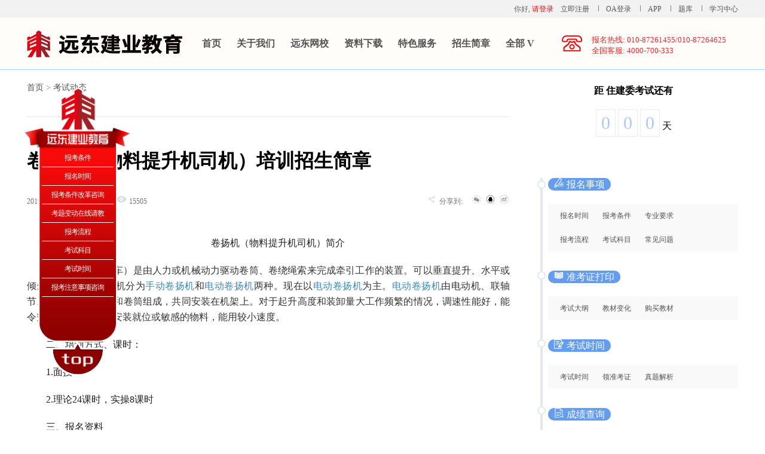

--- FILE ---
content_type: text/html; charset=utf-8
request_url: http://bj.ydjypx.org/a/716
body_size: 8372
content:
<!doctype html>
<html lang="en">
<head>
    <meta charset="UTF-8">
    <meta http-equiv="X-UA-Compatible" content="ie=edge">
    <title>卷扬机（物料提升机司机）培训招生简章-远东建业培训中心</title>
    <meta name="keywords" content="卷扬机,物料司机,建筑卷扬机司机"/>
    <meta name="description" content="建筑公司，负责输送材料的司机，"/>
    <link rel="stylesheet" href="/assets/addons/cms/css/css.css">
    <link rel="stylesheet" href="/assets/addons/cms/css/lst.css">
    <link rel="stylesheet" href="/assets/addons/cms/css/detail.css">
</head>
<body>
<!--header start-->
<!--新头部 start-->
<div class="top-nav">
    <div class="wrap">
	<!--
        <div class="top-fl fl">
            <span>全国建设工程类正规培训品牌</span>
            <i></i>
            <span>权威职业教育机构之一</span>
        </div>-->
        <div class="top-fr fr">
            <ul>
                <li>
                    <span>你好,</span>
                    <!--<a href="/submit" target="_blank" class="login">请登录</a>-->
                    <a href="http://student.ydjypx.com" id="denglu" class=" login">请登录</a>

                </li>
                <li>
                    <!--<a href="/submit" target="_blank">立即注册</a>-->
                    <a href="http://student.ydjypx.com" id="zhuce" class="">立即注册</a>
                    <i></i>
                </li>
				<!--
                <li>
                    <a href="http://old.ydjypx.org" target="_blank">旧版回顾</a>
                    <i></i>
                </li>-->
                <li>
                    <a href="http://crm.ydjypx.com" target="_blank">OA登录 </a>
                    <i></i>
                </li>
                <li>
                    <a href="/submit" target="_blank">APP</a>
                    <i></i>
                </li>
                <li>
                    <a href="http://exam.ydjypx.org" target="_blank">题库</a>
                    <i></i>
                </li>
                <li>
                    <a href="http://student.ydjypx.com" target="_blank">学习中心</a>
                </li>
            </ul>
        </div>
    </div>
</div>
<div class="quick-nav">
    <div class="wrap header-nav">
        <div class="logo">
            <h1>
                <img src="/assets/addons/cms/images/new-logo.png" alt="">
            </h1>
        </div>
        <div class="nav">
            <ul>
                <li>
                    <a href="/">首页</a>
                </li>
                <li>
                    <a href="/c/about" class="current">关于我们</a>
                </li>
                <li>
                    <a href="http://wx.ydjypx.org" target="_blank">远东网校</a>
                </li>
                <li>
                    <a href="javascript:;" onclick="doyoo.util.openChat('g=10078729');return false;">资料下载</a>
                </li>
                <li>
                    <a href="/submit" target="_blank">特色服务</a>
                </li>
                <li>
                    <a href="/submit" target="_blank">招生简章</a>
                </li>
                <li>
                    <a href="/submit" target="_blank">全部 V</a>
                </li>
            </ul>
        </div>
        <div class="contract">
            <div class="mobile-info1">
                <div class="mobile-img fl">
                    <img src="/assets/addons/cms/images/tele.jpg" alt="">
                </div>
                <div class="tele fr">
                    <p>报名热线: 010-87261455/010-87264625</p>
                    <p>全国客服: 4000-700-333</p>
                </div>
            </div>
        </div>
    </div>
</div>
<!--新头部 end-->




<!--header end-->

<!--注册弹出窗-->
<!--注册弹出窗-->
<div class="regfade" style="display:none;"></div>
<div id="BmReg" class="bm_xzc" style="display:none;">
    <a href="javascript:void(0);" alt="close" class="closep">
        <img src="/assets/addons/cms/images/cha.png" class="btn_close" title="Close Window" alt="Close">
    </a>
    <div class="xtc_nwd"><img src="/assets/addons/cms/images/top.png" /> </div>
    <div id="Bmquickdiv">
        <div class="tc_net">
            <div id="tab_bm_" class="tab_bm_">
                <ul>
                    <li id="tab_bm_1" class="nav_ys1 hovertab_bm"><i></i>&nbsp;&nbsp;&nbsp;&nbsp;注册</li>
                    <li id="tab_bm_2" class="nor_tc"><i></i>&nbsp;&nbsp;&nbsp;&nbsp;已有账号登录</li>
                </ul>
            </div>
            <div class="ctt_tc_net">
                <div class="dis_tc_net" id="tab_bm_01">
                    <div class="Bm_yl_tcxqhnr">
                        <form  action="/addons/cms/diyform/post.html" method="post" onsubmit="return check(this)">
                            <input type="hidden" name="__diyname__" value="message">
                            <input type="hidden" name="row[name]" value="弹窗留言">
                            <input type="hidden" name="row[source]" value="http://bj.ydjypx.com">
                            <input type="hidden" name="__token__" value="86138a0389c47364206cdaccc5a06bc5" />                            <ul>
                                <li><span><i>*</i>手机号码</span><span><input type="text" id="tel" name="row[telephone]" value="" placeholder="请输入您的手机号"   class="tc_tel"></span></li>
                                <li class="Bm_tc_tslidl"><span><i>*</i><b>密　　码</b></span><span><input type="password" id="bm_pwd" name="Password"
                                                                                                      value="" placeholder="请输入您的密码" class="Bm_tc_pass Bm_pas_x"></span>
                                    <dl><b class="tc_state">弱</b><b>中</b><b>强</b></dl>
                                </li>
                                <li><span><i>*</i>确认密码</span><span><input type="password" id="BmConfirm" name="BmConfirm" value="" placeholder="请输入您的确认密码" class="Bm_tc_pass"></span></li>
                                <li class="tc_tsli">
                                    <div class="tc_xieyi"><i></i><label><input name="checkbox" type="checkbox" value="checkbox" checked="checked">已阅读并同意</label>&nbsp;&nbsp;<a
                                            href="" target="_blank"></a></div><input type="submit" value="注册" id="bm_regbutton">
                                </li>
                            </ul>
                        </form>
                    </div>
                </div>
                <div class="undis_tc_net" id="tab_bm_02" style="display: none;">
                    <div class="Bm_yl_tcxqhnr">
                        <form  action="/addons/cms/diyform/post.html" method="post" onsubmit="return check(this)">
                            <input type="hidden" name="__diyname__" value="message">
                            <input type="hidden" name="row[name]" value="弹窗留言">

                            <input type="hidden" name="row[source]" value="http://bj.ydjypx.com">

                            <input type="hidden" name="__token__" value="86138a0389c47364206cdaccc5a06bc5" />                            <ul>
                                <li><span><i>*</i>手机号码</span><span><input type="text" id="tel"  name="row[telephone]" value="" class="tc_tel"
                                                                          placeholder="请输入您的手机号"></span></li>
                                <li><span><i>*</i><b>密　　码</b></span><span><input type="password" id="txtpass" name="password" value="" class="Bm_tc_pass Bm_pas_x"
                                                                                 placeholder="请输入您的密码"></span></li>
                                <li class="tc_tsli2">
                                    <dl class="tc_denglu"><i></i><label><input name="autologin" type="checkbox" id="autologin" value="auto" checked="checked">下次自动登录</label><b><a
                                            href="javascript:;" onclick="doyoo.util.openChat('g=10078729');return false;" target="_blank">找回密码？</a></b></dl><input type="submit" value="登录" id="Bm_loginBtn">
                                </li>
                            </ul>
                        </form>
                    </div>
                </div>
            </div>
        </div>
    </div>
    <div class="yl_tcxok" id="Bmsuccess" style="display: none;">
        <dl><img src="/assets/addons/cms/images/ok_yuan.jpg"></dl><span class="regOkFont">恭喜您，注册成功！</span>
        <div class="yl_xtcanx"><a href="javascript:void(0);" class="yl_tc_xan1">停留在当前页</a><a href="" class="yl_tc_xan2">到会员中心听课</a></div>
    </div>
</div>

<!--content start-->
<div class="content-list">
    <div class="wrap">
        <div class="cont-list">
            <div class="list-l">
                <div class="detail-bread">
                    <p>
                        <a href="/">首页</a>
                        <span>></span>
                                                <a href="/c/zjwksdt">考试动态</a>
                                            </p>
                </div>

                <div class="detail-title">
                    <p>卷扬机（物料提升机司机）培训招生简章</p>
                </div>
                <div class="detail-time">
                    <div class="add-time fl">
                        <p>
                            <span>2019-08-01 21:11:59</span>
                            <span class="yanjing"></span>
                            <span class="scan"> 15505</span>
                        </p>
                    </div>
                    <div class="art-share fr">
                        <span class="share"></span>
                        <span>分享到:</span>
                        <span class="WeChat-share"></span>
                        <span class="QQ-share"></span>
                        <span class="xl-share"></span>
                    </div>
                </div>
                <div class="detail-cont" style="line-height:26px;">
                    <div class="">
                        <p style="white-space: normal; text-align: center; text-indent: 2em;">卷扬机（物料提升机司机）简介</p><p style="white-space: normal; text-indent: 2em;"><span style="color: rgb(51, 51, 51); font-family: ">卷扬机（又叫绞车）是由人力或机械动力驱动卷筒、卷绕绳索来完成牵引工作的装置。可以垂直提升、水平或倾斜拽引重物。卷扬机分为</span><a href="https://www.baidu.com/s?wd=%E6%89%8B%E5%8A%A8%E5%8D%B7%E6%89%AC%E6%9C%BA&tn=SE_PcZhidaonwhc_ngpagmjz&rsv_dl=gh_pc_zhidao" target="_blank" class="baidu-highlight" style="color: rgb(63, 136, 191); text-decoration-line: none; font-family: ">手动卷扬机</a><span style="color: rgb(51, 51, 51); font-family: ">和</span><a href="https://www.baidu.com/s?wd=%E7%94%B5%E5%8A%A8%E5%8D%B7%E6%89%AC%E6%9C%BA&tn=SE_PcZhidaonwhc_ngpagmjz&rsv_dl=gh_pc_zhidao" target="_blank" class="baidu-highlight" style="color: rgb(63, 136, 191); text-decoration-line: none; font-family: ">电动卷扬机</a><span style="color: rgb(51, 51, 51); font-family: ">两种。现在以</span><a href="https://www.baidu.com/s?wd=%E7%94%B5%E5%8A%A8%E5%8D%B7%E6%89%AC%E6%9C%BA&tn=SE_PcZhidaonwhc_ngpagmjz&rsv_dl=gh_pc_zhidao" target="_blank" class="baidu-highlight" style="color: rgb(63, 136, 191); text-decoration-line: none; font-family: ">电动卷扬机</a><span style="color: rgb(51, 51, 51); font-family: ">为主。</span><a href="https://www.baidu.com/s?wd=%E7%94%B5%E5%8A%A8%E5%8D%B7%E6%89%AC%E6%9C%BA&tn=SE_PcZhidaonwhc_ngpagmjz&rsv_dl=gh_pc_zhidao" target="_blank" class="baidu-highlight" style="color: rgb(63, 136, 191); text-decoration-line: none; font-family: ">电动卷扬机</a><span style="color: rgb(51, 51, 51); font-family: ">由电动机、联轴节、制动器、齿轮箱和卷筒组成，共同安装在机架上。对于起升高度和装卸量大工作频繁的情况，调速性能好，能令空钩快速下降。对安装就位或敏感的物料，能用较小速度。</span></p><p style="white-space: normal; text-indent: 2em;">二、培训方式、课时：</p><p style="white-space: normal; text-indent: 2em;">1.面授</p><p style="white-space: normal; text-indent: 2em;">2.理论24课时，实操8课时<br/></p><p style="white-space: normal; text-indent: 2em;">三、报名资料</p><p style="white-space: normal; text-indent: 2em;">1、一寸彩照一张同底版电子版照片一份身份证复印件一份（盖单位公章）&nbsp;<br/>2、初中及以上学历证复印件一份（或单位出县学历证明）（盖单位公章）&nbsp;<br/>3、一寸蓝底免冠彩照5张（请在照片背面添写姓名）&nbsp;</p><p style="white-space: normal; text-indent: 2em;">4、参加考试的学员需填写《北京市住房城乡建设行业从业人员考试报名表》一份&nbsp;附件：&nbsp;《北京市住房城乡建设行业从业人员考试报名表》<br/>注：报名表需要加盖所在单位公章&nbsp;&nbsp;</p><p style="white-space: normal; text-indent: 2em;">5、《北京市建筑施工特种作业人员体检表》一份（2级医院以上）<br/>附件：&nbsp;《北京市建筑施工特种作业人员体检表》</p><p style="white-space: normal; text-indent: 2em;">四、报名费用：650元</p><p style="white-space: normal; text-indent: 2em;">五、报名地址（路线、报名电话、培训地址）</p><p style="white-space: normal; text-indent: 2em;">马家堡分校：北京市丰台区马家堡西路名流未来大厦3、7层（邮储银行楼上）</p><p style="white-space: normal; text-indent: 2em;">马家堡分校接待中心：北京市丰台区马家堡西路名流未来大厦316办公室<br/></p><p style="white-space: normal; text-indent: 2em;">马家堡电话：010-87261455或67952674 &nbsp;&nbsp;&nbsp;马家堡手机：13522223115</p><p style="white-space: normal; text-indent: 2em;">地铁路线：四号线公益西桥站C口出,邮储银行楼上3层，十号线角门西站或海淀黄庄换乘地铁四号线</p><p style="white-space: normal;"><br/></p>                    </div>
                </div>

                <div class="bot-share">
                    <div class="add-time fl">

                    </div>
                    <div class="art-share fr">
                        <span class="share"></span>
                        <span>分享到:</span>
                        <span class="WeChat-share"></span>
                        <span class="QQ-share"></span>
                        <span class="xl-share"></span>
                    </div>
                </div>
                <div class="notice">
                    <p>温馨提示：因考试政策、内容不断变化与调整，远东建业网站提供的以上信息仅供参考，如有异议，请考生以权威部门公布的内容为准！</p>
                </div>
                <div class="prev-next">
                    <div>
                        <div class="prev fl">
                                                        <a href="/a/721.html">
                                上一条: 吊兰（高处作业吊兰安装拆卸工）培训招生简章                            </a>
                                                    </div>
                        <div class="next fr">
                                                        <a href="/a/712.html">
                                下一条: 外饰电梯（施工升降机司机）培训招生简章                            </a>
                                                    </div>
                    </div>
                </div>
                <div class="detail-rec">
                    <p>相关推荐</p>
                </div>
                <div class="list-content">
                    <div class="font-title fl ">
                                                <div class="right-title">
                            <p class="black bold"><a href="555">建筑起重信号思索工（信号工）培训招生简章</a></p>
                            <p class="space"></p>
                        </div>
                                                <div class="right-cont list-ul">
                            <ul>
                                                                <li><a href="/a/556">塔吊司机（塔式起重司机）培训招生简章</a></li>
                                                                <li><a href="/a/716">卷扬机（物料提升机司机）培训招生简章</a></li>
                                                                <li><a href="/a/711">塔拆（塔吊拆装）培训招生简章</a></li>
                                                                <li><a href="/a/721">吊兰（高处作业吊兰安装拆卸工）培训招生简章</a></li>
                                                                <li><a href="/a/712">外饰电梯（施工升降机司机）培训招生简章</a></li>
                                                                <li><a href="/a/554">建筑架子工培训招生简章</a></li>
                                                            </ul>
                        </div>
                    </div>
                    <div class="font-title fr ">
                                                <div class="right-title">
                            <p class="black bold"><a href="/a/77">建筑电工运行维修培训招生简章</a></p>
                            <p class="space"></p>
                        </div>
                                                <div class="right-cont list-ul">
                            <ul>
                                                            </ul>
                        </div>
                    </div>
                </div>
            </div>
                        <div class="list-r" >
                    <div class="data" style="">
                        <p>距
                        <!--2025年-->
                        住建委考试还有</p>
                        <div class="main_r1_r m_r1 clearfix">
                            <span>
                            0                            </span>
                            <span>
                            0                            </span>
                            <span> 0</span>
                            天
                        </div>
                    </div>

                    <div class="rate" style="">
                        <div class="baoming">
                            <div class="left">
                                <div class="bm-top line1"></div>
                                <div class="circle"></div>
                                <div class="jiaocai-top line1"></div>
                                <div class="circle"></div>
                                <div class="kaoshi-top line1"></div>
                                <div class="circle"></div>
                                <div class="chafen-top line1"></div>
                                <div class="circle"></div>
                                <div class="lingzheng-top line1"></div>
                                <div class="circle"></div>
                                <div class="lingzheng-bottom line1"></div>
                            </div>
                            <div class="right">
                                <div class="bm-rate">
                                                                        <div class="bm">
                                        <span class="gc baoming1">报名事项</span>
                                        <!--<span class="title1"> 2019年7月陆续开始报名</span>-->
                                    </div>
                                    <div class="bm-cont">
                                        <p>
                                                                                        <a href="/a/1095">报名时间</a>
                                                                                        <a href="/a/1096">报考条件</a>
                                                                                        <a href="/a/1097">专业要求</a>
                                                                                    </p>
                                        <p>
                                                                                        <a href="/a/1098">报考流程</a>
                                                                                        <a href="/a/1099">考试科目</a>
                                                                                        <a href="/a/1100">常见问题</a>
                                                                                    </p>
                                    </div>
                                                                        <div class="bm">
                                        <span class="gc jiaocai1">准考证打印</span>
                                        <!--<span class="title1">2019年5月出版</span>-->
                                    </div>
                                    <div class="bm-cont">
                                        <p>
                                                                                        <a href="/a/1101">考试大纲</a>
                                                                                        <a href="/a/1102">教材变化</a>
                                                                                        <a href="/a/1103">购买教材</a>
                                                                                    </p>
                                    </div>
                                                                        <div class="bm">
                                        <span class="gc kaoshi1">考试时间</span>
                                        <!--<span class="title1">2019年9月21-22日</span>-->
                                    </div>
                                    <div class="bm-cont">
                                        <p>
                                                                                        <a href="/a/1104">考试时间</a>
                                                                                        <a href="/a/1105">领准考证</a>
                                                                                        <a href="/a/1106">真题解析</a>
                                                                                    </p>
                                    </div>
                                                                        <div class="bm">
                                        <span class="gc chafen1">成绩查询</span>
                                        <!--<span class="title1">2018年成绩查询时间1月31日</span>-->
                                    </div>
                                    <div class="bm-cont">
                                        <p>
                                                                                        <a href="/a/1107">查分入口</a>
                                                                                        <a href="/a/1108">合格标准</a>
                                                                                        <a href="/a/1109">优惠购课</a>
                                                                                    </p>
                                    </div>
                                                                        <div class="bm">
                                        <span class="gc lingzheng1">证书领取</span>
                                        <!--<span class="title1">次年5月</span>-->
                                    </div>
                                    <div class="bm-cont">
                                        <p>
                                                                                        <a href="/a/1110">领证时间</a>
                                                                                        <a href="/a/1111">注册查询</a>
                                                                                        <a href="/a/1112">证书挂靠</a>
                                                                                    </p>
                                    </div>
                                                                    </div>
                            </div>
                        </div>
                    </div >

                <div class="special_bottom" style="display:block; margin-top:650px;margin-left:34px; ">
                    <div class="right-cont2">
                        <div class="list-title gray-line">
                            <div class="title-l fl blue">
                                热门推荐
                            </div>
                            <div class="title-r fr gray">
                                <a></a>
                            </div>
                        </div>
                    </div>
                    <div class="right-img-title">
                        <div class="img-title fl">
                            <div class="top-img">
                                                                <div class="top-left fl black">
                                    <img src="/assets/addons/cms/images/channel.png" alt="">
                                    <div class="img-cont">
                                        <p class="gray black"><a href="/a/556">塔吊司机（塔式起重司机）培训招生简章</a></p>
                                        <p class="time">2019-07-28</p>
                                    </div>
                                </div>
                                                            </div>
                            <div class="bottom-cont list-ul">
                                <ul class="black">
                                                                        <li>
                                        <a href="/a/77">建筑电工运行维修培训招生简章</a>
                                    </li>
                                                                    </ul>
                            </div>
                        </div>
                    </div>
                                        <div class="right-cont2">
                        <div class="list-title gray-line xinde">
                            <div class="title-l fl blue">
                                备考心得                            </div>
                            <div class="title-r fr gray">
                                <a href="/c/zjwbkxd">更多 >></a>
                            </div>
                        </div>
                    </div>
                    <div class="right-img-title">
                        <div class="img-title fl">
                            <div class="top-img">
                                                            </div>
                            <div class="bottom-cont list-ul">
                                <ul class="black">
                                                                    </ul>
                            </div>
                        </div>
                    </div>
                                    </div>
            </div>
            </div>
    </div>
</div>
<!--content end-->

<!--footer start-->
<!--footer start -->

<div class="footer" >
    <div class="clearfix wrap footer-1">
        <div class="f-1 fl">
            <h3>联系我们</h3>
            						<p>报名电话：010-87264625 或 010-87261455</p>
<p>机构合作电话：18801385515（电话同微信）</p>
<p>班主任投诉电话：13121109114（电话同微信）</p>
<p>全国客服电话：4000-700-333</p>
<p>教务中心电话：18610548262（电话同微信）</p>
<p>人才招聘电话：13261980557（电话同微信）</p>
            <p>马家堡分校：北京市丰台区马家堡西路名流未来大厦3、5、7层（邮储银行楼上）</p>
            <p>马家堡报名中心：北京市丰台区马家堡西路名流未来大厦316办事大厅</p>
            <p>地铁路线：四号线公益西桥站C口出,邮储银行楼上3层</p>
            <p>大观园分校：北京市西城区南菜园街2号北电大厦3层整层（大观园牌楼往北400米路西税务局院内白楼）</p>
            <p>内蒙古分校：内蒙古通辽市科尔沁区城市之星23层整层（通辽三中对过）</p>
            
            <p>内蒙古分校电话：18547534942</p>
            <p>天津分校：天津市和平区南京路305号经济联合中心大厦407</p>
            <p>天津分校电话：17622626291</p>
            <p>远东建业大厦：北京市大兴区金星路24号中兴投文创园内（公安大学西南角）</p>
            <p>卢沟桥考试场：北京市丰台区卢沟桥南里2号（现代京城机械公司院内）</p>
            <p>海拉尔分校：内蒙古呼伦贝尔市海拉尔区草市街111号尚品国际2楼</p>
            
        </div>
        <div class="f-2 fr">
            <img src="/assets/addons/cms/images/gongzhonghao.jpg" alt="" width="141px" height="141px">
            <p>微信公众号</p>
            <div class="clearfix share">
                <a href="">
                    <img src="/assets/addons/cms/images/wx-1.png" alt="">
                </a>
                <a href="">
                    <img src="/assets/addons/cms/images/wb.png" alt="">
                </a>
                <a href="">
                    <img src="/assets/addons/cms/images/qq.png" alt="">
                </a>
            </div>
        </div>
    </div>
    <div class="line-1"></div>
    <div class="copyright">
        <div class="clarfix wrap">
            <span>Copyright © 2018北京远东建业技术培训有限公司 All rights reserved.   <a href="https://beian.miit.gov.cn/" target="_blank">京ICP备10029543号-1</a></span>
            <span class="fr">powered by:zhuohuitech</span>
        </div>
        <div class="line-1"></div>
    </div>
    <div class="link wrap">
        <span>友情链接：</span>
        <a href="http://wx.ydjypx.org">远东建业培训中心网校 </a>
        <a href="">|</a>
        <a href="">北京市住房和城乡建设委员会</a>
        <a href="">|</a>
        <a href="">住房和城乡建设部</a>
        <a href="">|</a>
        <a href="">北京市人事考试网</a>
        <a href="">|</a>
        <a href="">首都安全生产信息网</a>
        <a href="">|</a>
        <a href="">中国建造师网</a>
    </div>
</div>
<!--footer end -->
<!--右端浮动乐语 start-->
<div class="cbhf" data-map="foot_i">
    <ul>
        <li>
            <a href="javascript:void(0);" onclick="openJesongChatByGroup(13445,28092);return false;">
                报考条件
            </a>
        </li>
        <li>
            <a href="javascript:void(0);" onclick="openJesongChatByGroup(13445,28092);return false;">
                报名时间
            </a>
        </li>
        <li>
            <a href="javascript:void(0);" onclick="openJesongChatByGroup(13445,28092);return false;">
                报考条件改革咨询
            </a>
        </li>
        <li>
            <a href="javascript:void(0);" onclick="openJesongChatByGroup(13445,28092);return false;">
                考题变动在线请教
            </a>
        </li>
        <li>
            <a href="javascript:void(0);" onclick="openJesongChatByGroup(13445,28092);return false;">
                报考流程
            </a>
        </li>
        <li>
            <a href="javascript:void(0);" onclick="openJesongChatByGroup(13445,28092);return false;">
                考试科目
            </a>
        </li>

        <li>
            <a href="javascript:void(0);" onclick="openJesongChatByGroup(13445,28092);return false;">
                考试时间
            </a>
        </li>
        <li>
            <a href="javascript:void(0);" onclick="openJesongChatByGroup(13445,28092);return false;">
                报考注意事项咨询
            </a>
        </li>

    </ul>
    <img src="/assets/addons/cms/images/xf2.png" style="width: 90px;margin: 0 auto" id="top">
</div>
<!--右端浮动乐语 end-->
		<script language="javascript" src="//scripts.easyliao.com/js/easyliao.js"></script>
		<script type="text/javascript" charset="UTF-8" src="//scripts.easyliao.com/13445/43313.js"></script>
	<script>
var _hmt = _hmt || [];
(function() {
  var hm = document.createElement("script");
  hm.src = "https://hm.baidu.com/hm.js?cbeebe6e4cc5553978e960198d637d66";
  var s = document.getElementsByTagName("script")[0]; 
  s.parentNode.insertBefore(hm, s);
})();
</script>

<!--footer end-->

<script src="/assets/addons/cms/js/jquery-3.2.1.min.js" type="text/javascript" charset="utf-8"></script>
<script src="/assets/addons/cms/js/bootstrap.js"></script>


<script>
    // 注册登陆弹出窗
    $("#top").bind("click",function () {
        $('html , body').animate({scrollTop: 0},'slow');
    });

    function LTrim(s){
        for(var i=0;i<s.length;i++)
            if(s.charAt(i)!=' ') return s.substring(i,s.length);
        return "";
    }
    function RTrim(s){
        for(var i=s.length-1;i>=0;i--)
            if(s.charAt(i)!=' ') return s.substring(0,i+1);
        return "";
    }
    function Trim(s){
        return RTrim(LTrim(s));
    }
    function check(theform2){
        var mobile = Trim(theform2.tel.value);

        if (mobile == ""){
            alert("请输入您的电话");
            theform2.tel.focus();
            return false;
        }
        if (mobile != ""){
            if (mobile.length != 11) {
                alert("请输入11位手机号码");
                theform2.tel.focus();
                return false;
            }
        }
    }
    $(".area ul li a").on("click",function () {
        $(".area ul li a").each(function () {
            $(this).removeClass("act")
        });
        $(this).addClass("act");
    });
    $("#tab_bm_1,#zhuce").click(function () {
        $("#tab_bm_1").addClass("nav_ys1").addClass("hovertab_bm").removeClass("nor_tc");
        $("#tab_bm_2").removeClass("nav_ys2 hovertab_bm").addClass("nor_tc");
        $("#tab_bm_01").show();
        $("#tab_bm_02").hide();
    })
    $("#tab_bm_2,#denglu").click(function () {
        $("#tab_bm_2").addClass("nav_ys2 hovertab_bm").removeClass("nor_tc");
        $("#tab_bm_1").removeClass("nav_ys12 hovertab_bm").addClass("nor_tc");
        $("#tab_bm_01").hide();
        $("#tab_bm_02").show();
    })
    $(".btn_close").click(function () {
        $(".regfade,.bm_xzc").hide();
    })

    $(".login-click").click(function () {
        $(".regfade,.bm_xzc").show();
    })

    $(".tab-box0a span").click(function (){
        $(this).addClass("on").siblings().removeClass("on");
    })
</script>
</body>
</html>

--- FILE ---
content_type: text/css
request_url: http://bj.ydjypx.org/assets/addons/cms/css/css.css
body_size: 8551
content:
@charset "utf-8";
*,*:before,*:after{
    -webkit-box-sizing: border-box; -moz-box-sizing: border-box; box-sizing: border-box; }
html{max-width:1920px;margin:0 auto}
body{
	font-weight: normal;
	margin:0 auto;
	font-family:"PingFang SC", "Hiragino Sans GB", "Heiti SC", "Microsoft YaHei", "WenQuanYi Micro Hei";
	line-height:normal;
	position: relative;
}
@font-face{
    font-family: "RalewayBlackItalic";
    src:url("/assets/fonts/Raleway-BlackItalic.ttf");
}
@font-face{
    font-family: "Microsoft-YaHei-Regular";
    src:url("/assets/fonts/Microsoft-YaHei-Regular.ttf");
}

@font-face{
    font-family: "Microsoft-yahei";
    src:url("/assets/fonts/Microsoft-YaHei-Bold.ttc.ttf");
}

@font-face{
    font-family: "RalewayRegular";
    src:url("/assets/fonts/Raleway-Regular.ttf");
}
@font-face{
    font-family: "RalewayExtraBold";
    src:url("/assets/fonts/Raleway-ExtraBold.ttf");
}
@font-face{
    font-family: "RalewayBold";
    src:url("/assets/fonts/Raleway-Bold.ttf");
}
ul,dl,dd,h1,h2,h3,h4,h5,h6,form,p { padding:0; margin:0;font-weight: normal;}
ul { list-style:none;}
*{ margin:0px; padding:0px;list-style: none;}
img { border:0px;display: block;max-width: 100%;}
h2,h4{font-weight: normal;}
a { color:#535353; text-decoration:none;}
.clear{ clear:both;}
.clearfix{ zoom: 1; }
.clearfix:after { content: ''; display: block; clear: both; }
.fl {float:left;}
.fr {float:right;}
.hidden{display: none;}
/*-----------------头部开始--------------------*/
.mt60{margin-top: 60px;}

button:focus,input:focus,select:focus{
	outline: none;
}
.rela{
	position: relative;
}

.wrap{
    width: 1190px;
    margin: auto;
}

.header{
    padding: 16px 0 16px;
}

.top-a{
    margin-right:180px;
}

.top-a a{
    font-size: 16px;
    color: #000000;
}

.p1{
    font-size: 18px;
    color: #0d0408;
    margin-top: 6px;
}

.right-h{text-align: right;}

.call{
    font-size: 16px;
    color: #ff0000;
    padding-right: 18px;
    font-weight: bold;
    background: url(../images/call.png) 0 center no-repeat;
    margin-top: 4px;
    margin-right:-5px;
}

.menu{
    background: #146bf4;
}

.menu li{
    float: left;
    margin-right: 80px;
    line-height: 40px;
}

.menu li:last-child{margin-right: 0;}

.menu li:first-child{margin-right: 105px;}

.menu li a{
    font-size: 16px;
    color: #fff;
}

.banner img{width: 100%;}

.box-1{
    height: 516px;
    background: url(../images/bg-1.jpg) center no-repeat;
    background-size: cover;
    padding: 88px 0 0 0;
}

.title-box{
    text-align: center;
}

.title-box h3{
    font-family: "微软雅黑";
    font-weight:bold;
    font-size: 46px;
    color: #1a3d93;
}

.title-box .shadow{
    text-align:center;
    font-size:108px;
    color:#999;
    opacity:0.12;
    font-family:"RalewayBlackItalic";
    margin-top:-90px;
    word-spacing: 5px;
}
.title-box h3 span{
    color:#cd100e;
}

.eng{
    height:18px;
    font-size: 18px;
    color: #666666;
}
.title-box .down{
    height:60px;
}
.line{
    width: 108px;
    height: 7px;
    background-color: #fff;
    /*background: url(../images/line.png) center no-repeat;*/
    margin: 11px auto;
    margin-top:-26px;
}
.bm-box{
    width: 1150px;
    margin: 50px auto 0;
    background: url(../images/img-1.png) center no-repeat;
    background-size: cover;
    height: 164px;
}

.chaxun{
    font-size: 18px;
    color: #fff;
    position: absolute;
    right: 48px;
    bottom: 50px;
    display: inline-block;
    padding-bottom: 3px;
    border-bottom: 1px solid #fff;
}

.bm-box-select select,.bm-box-select input{
    width: 165px;
    height: 45px;
    float: left;
    border-radius: 6px;
    border: 0;
    padding-left: 18px;
    font-size: 14px;
    color: #0d0408;
    margin-left:20px;
}

.bm-box-select{
    padding-left: 182px;
    padding-top: 80px;
}

.bm-box-select input::placeholder{color: #0d0408;}
.box-2{
    padding: 80px 0 56px;
}

.kaoshi{margin-top: 52px;}

.list{margin-top: 38px;}

.list li{
    float: left;
    width: 366px;
    margin-right: 36px;
}

.list li:last-child{margin-right: 0;}

.title{
    font-size: 24px;
    color: #fff;
    line-height: 58px;
    text-align: center;
    background: #146bf4;
}

.content{
    background: #e7f0fe;
    padding: 8px 30px 40px 20px;
    border: 1px dashed #0864f3;
    border-top: 0;
    height: 240px;
    position: relative;
}

.down-1{
    display: block;
    width: 24px;
    height: 11px;
    background: url(../images/down-1.png) center center no-repeat;
    margin: 0 auto 30px;
}

.content p{
    font-size: 14px;
    color: #333333;
    margin-bottom: 12px;
    line-height: 1.65;
}

.content p:last-child{margin-bottom: 0;}

.lj{
    font-size: 20px;
    color: #cd100e;
    position: absolute;
    left: 20px;
    bottom: 40px;
}

.box-3{
    padding: 70px 0 90px;
    height: 983px;
    background: #f9f9f9 url(../images/bg-2.jpg) top center no-repeat;
}

.huizong{
    margin-top: 60px;
    position: relative;
}

.l{
    margin-top: 32px;
}

.l li a{
    font-size: 20px;
    color: #252438;
}

.left{width: 600px}

.l li a.more{
    font-size: 20px;
    color: #ff0000;
}

.l li{
    margin: 12px 0;
    overflow: hidden;
}

.top-2 h3{
    font-size: 48px;
    color: #000000;
    margin-top: 50px;
}

.bkzn{margin-top: 38px;}

.bkzn li{overflow: hidden;margin-bottom: 20px;}

.bkzn span{
    float: left;
    width: 140px;
    font-size: 20px;
    color: #333333;
}

.bkzn li input,.bkzn li a{
    width: 118px;
    margin-right: 14px;
    float: left;
    height: 30px;
    border: 0;
    border-radius: 4px;
    background: #cd100e;
    font-size: 18px;
    color: #fff;
    line-height: 30px;
    text-align: center;
}

.right-con{
    position: absolute;
    right: 0;
    top: 0;
}

.right-con h3{
    font-size: 25px;
    color: #000000;
    text-align: right;
}

.right-con p{
    font-size: 20px;
    color: #000000;
    text-align: right;
}

.area h3{
    font-size: 26px;
    color: #0d0408;
}

.area{
    margin-top: 18px;
    padding: 28px 42px 30px 30px;
    background: #fff;
    box-shadow: 0 0 15px #E8E8EC;
    border-radius: 8px;
}

.ul{
    margin-top: 44px;
}

.label{
    float: left;
    font-size: 14px;
    color: #0d0408;
}

.right-box{
    width: 290px;
    float: right;
    overflow: hidden;
}

.right-box a{
    float: left;
    width: 52px;
    height: 20px;
    border: 1px solid #a0a0a0;
    border-radius: 4px;
    font-size: 13px;
    color: #0d0408;
    line-height: 20px;
    text-align: center;
    margin-right: 5px;
    margin-bottom: 12px;
}

.right-box a:hover{
    color: #fff;
    background: #cd100e;
    border: 0;
}
.right-box a.act{
    color: #fff;
    background: #cd100e;
    border: 0;
}
.right-box a:nth-child(5n){margin-right: 0;}

.ul li{
    overflow: hidden;
    margin-bottom: 8px;
}

.btn{
    display: block;
    width: 100%;
    height: 48px;
    border-radius: 4px;
    background: #cd100e;
    font-size: 16px;
    color: #fff;
    line-height: 48px;
    text-align: center;
    border:0;
}


.mobile{
    width: 100%;
    height: 48px;
    border-radius: 4px;
    border: 1px solid #cd100e;
    font-size: 16px;
    color: #333;
    text-align: center;
    margin-bottom: 16px;
}

.mobile::placeholder{color:#cd100e }

.bkzn li a.bktj{
    border: 1px solid #cd100e;
    color:#cd100e;
    background-color: transparent;
}

.box-4{
    padding: 68px 0 124px;
}

.requirements{
    margin-top: 64px;
}

.requirements li{
    margin-bottom: 32px;
    overflow: hidden;
}

.requirements li:last-child{margin-bottom: 0;}

.requirements li:nth-child(2n+1) img{
    float: left;
}

.requirements li:nth-child(2n+1) .inner-con{
    float: left;
}

.requirements li:nth-child(2n) img{
    float: right;
}

.requirements li:nth-child(2n) .inner-con{
    float: left;
}

.inner-con{
    background: #ededed;
    height: 237px;
    padding: 15px;
    padding-left: 0;
    width: 1068px;
}

.requirements li:nth-child(2n+1) .inner-inner-con{
    padding:19px 72px 25px 42px;
}

.requirements li:nth-child(2n) .inner-inner-con{
    padding:19px 123px 25px 32px;
}

.requirements li:nth-child(2n) .inner-con{
    padding: 15px;
    padding-right: 0;
    padding-left: 15px;
}

.inner-inner-con{
    padding:19px 72px 25px 42px;
    border: 1px dashed #fff;
    height: 210px;
}

.inner-inner-con h3{
    font-size: 30px;
    color: #000000;
    margin-bottom: 26px;
}

.inner-inner-con p{
    font-size: 18px;
    color: #666666;
    line-height: 1.65;
}

.inner-inner-con a{
    font-size: 18px;
    color: #cd100e;
    margin-top: 20px;
    display: block;
}

.box-5{
    padding: 84px 0 174px;
     background: url(../images/bg-3.jpg) center no-repeat;
    background-size: cover;
}

.w-left{
    float: left;
    margin-right: 108px;
    padding-top: 85px;
}

.w-left h3{
    font-size: 24px;
    color: #000000;
    margin-bottom: 44px;
}

.u1 {margin-top: 36px;}

.u1 li{
    font-size: 16px;
    color: #000000;
    margin-bottom: 30px;
}

.abtn{
    display: block;
    width: 300px;
    height: 80px;
    border-radius: 6px;
    font-size: 24px;
    color: #fff;
    line-height: 80px;
    text-align: center;
    margin-top: 40px;
}

.download{background: #146bf4;}

.download1{background: #cd100e;}

.box-6{
    padding: 84px 0 112px;
    background: url(../images/bg-4.jpg) center no-repeat;
    background-size: cover;
}

.h2{
    font-size: 60px;
    color: #000000;
    text-align: center;
    margin: 34px 0 52px;
}

.cose-box{
    padding: 26px 50px 20px;
    background: #fff;
    position: relative;
}

.col-sm-6{
    width: 534px;
    position: relative;
    top: 0;
    z-index: 2;
}

.lists{
    margin-top: 18px;
}

.lists li{overflow: hidden;margin-bottom: 10px;}

.lists li a{
    font-size: 16px;
    color: #333333;
}

.lists li a.dianjix{
    width: 110px;
    height: 25px;
    font-size: 14px;
    color: #fff;
    border-radius: 4px;
    line-height: 25px;
    text-align: center;
    background: #cd100e;
}

.col-sm-6-r{padding-right: 34px;border-right: 1px solid #cccccc;}

.lists li:last-child{margin-bottom: 0;}

.col-sm-6-l{padding-left: 40px;}

.border{
    width: 1120px;
    height: 416px;
    border: 1px dashed #4b84f5;
    position: absolute;
    top: -11px;
    left: 25px;
}

.footer{
    background: #000000;
    padding: 60px 0 65px;
    min-width:1200px;
}

.f-1 h3{
    font-size: 24px;
    margin-bottom: 30px;
    color: #fff;
}

.f-1 p{
    font-size: 16px;
    color: #fff;
    margin-bottom: 15px;
}

.f-2 p{
    font-size: 18px;
    color: #fff;
    margin-top: 10px;
    text-align: center;
}

.share{padding-top: 30px;}

.share a{
    float: left;
    margin-right: 24px;
}

.line-1{
    width: 100%;
    height: 1px;
    background: #5c5c5c;
}

.copyright span{
    font-size: 14px;
    color: #fff;
    line-height: 95px;
}

.link{
    padding-top: 36px;
}

.link a,.link span{
    font-size: 14px;
    color: #fff;
}

.link a:hover{color: #ff0000;}

.footer-1{padding-bottom:10px;}


.regfade{
    background: rgb(0, 0, 0); position: fixed; left: 0px; top: 0px; width: 100%; height: 100%; z-index: 9999; opacity: 0.8;
}

.bm_xzc {
    display: none;
    font-size: 1.2em;
    position: fixed;
    top: 50%;
    left: 50%;
    z-index: 99999;
    -webkit-box-shadow: 0px 0px 20px #000;
    -moz-box-shadow: 0px 0px 20px #000;
    box-shadow: 0px 0px 20px #000;
    height: auto;
    -webkit-border-radius: 0;
    -moz-border-radius: 0;
    border-radius: 0;
    background: #fff;
    transform: translate(-50%,-50%);
}

img.btn_close {
    position: absolute;
    right: 10px;
    top: 10px;
    margin: 0;
    float: right;
}

.xtc_nwd {
    width: 490px;

    background: #146bf4;
    color: #fff;
    font-size: 14px;
}

#Bmquickdiv {
    position: static;
    z-index: 1;
    background: #fff;
    width: 100%;
    height: auto;
}

.tc_net {
    clear: both;
    width: 100%;
    padding-top: 20px;
}

.tab_bm_ ul {
    height: 42px;
}

.tab_bm_ li {
    display: block;
    width: 176px;
    text-align: center;
    float: left;
    line-height: 30px;
    height: 42px;
    margin: 0px;
    cursor: pointer;
    font-size: 18px;
    position: relative;
    margin: 0 34px;
}

.nav_ys1, .nav_ys2 {
    background: url(../images/tu_t1.jpg) no-repeat 0 35px;
    color: #c90000;
}

#tab_bm_1.nav_ys1 i {
    display: block;
    position: absolute;
    top: 7px;
    left: 65px;
    width: 10px;
    height: 16px;
    background: url(../images/tu_s1.jpg) no-repeat;
}

#tab_bm_2 i {
    display: block;
    position: absolute;
    top: 7px;
    left: 25px;
    width: 15px;
    height: 16px;
    background: url(../images/tu_tou0.jpg) no-repeat;
}

.ctt_tc_net {
    height: auto;
    padding: 10px;
    padding-bottom: 25px;
    clear: both;
    border-top: 0;
    text-align: left;
}

#tab_bm_2.nav_ys2 i {
    display: block;
    position: absolute;
    top: 7px;
    left: 25px;
    width: 15px;
    height: 16px;
    background: url(../images/tu_tou1.jpg) no-repeat;
}

.dis_tc_net {
    display: block;
    line-height: 30px;
    width: 100%;
    height: auto;
}

.Bm_yl_tcxqhnr {
    width: 100%;
    height: auto;
}

.Bm_yl_tcxqhnr ul li {
    line-height: 50px;
    font-size: 20px;
    margin: 10px 0 0;
    list-style: none;
    overflow: hidden;
}

.Bm_yl_tcxqhnr ul li span {
    display: block;
    float: left;
    margin-left: 20px;
}

.Bm_yl_tcxqhnr ul li span i {
    font-size: 20px;
    color: #ff0000;
    display: block;
    float: left;
    padding-top: 5px;
    margin-right: 5px;
}

.Bm_yl_tcxqhnr em,
.Bm_yl_tcxqhnr b,
.Bm_yl_tcxqhnr i {
    font-style: normal;
    font-weight: normal;
}

input.tc_tel {
    border: 1px #dedede solid;
    border-radius: 5px;
    height: 40px;
    line-height: 30px;
    padding-left: 5px;
    width: 290px;
    background: url(../images/tu_ss1.jpg) 270px 9px no-repeat;
    font-size: 16px;
    color: #555;
}

input.Bm_tc_pass {
    border: 1px #dedede solid;
    border-radius: 5px;
    height: 40px;
    line-height: 30px;
    padding-left: 5px;
    width: 290px;
    background: url(../images/tu_ss2.jpg) 270px 12px no-repeat;
    font-size: 16px;
    color: #333;
}


.tc_xieyi {
    color: #6a6a6a;
    font-size: 14px;
    height: 30px;
    line-height: 30px;
    text-align: center;
}

.tc_xieyi a {
    text-decoration: none;
    color: #c90000;
}

.tc_xieyi a:hover {
    text-decoration: underline;
    color: #c90000;
}

.tc_xieyi i {
    display: inline;
    zoom: 1;
    height: 100%;
    vertical-align: middle;
}

.Bm_yl_tcxqhnr ul li.tc_tsli {
    height: 90px;
    text-align: center;
}

.Bm_yl_tcxqhnr ul li.tc_tsli2 {
    text-align: center;
}

.tc_tsli input[type="checkbox"] {
    vertical-align: middle;
    margin-top: -1px;
    margin-right: 5px;
}

.tc_tsli input[type="button"],.tc_tsli input[type="submit"],
.tc_tsli2 input[type="button"],.tc_tsli2 input[type="submit"] {
    padding: 10px 60px;
    font-size: 18px;
    color: #fff;
    background: #146bf4;
    border-radius: 5px;
    margin-top: 15px;
    cursor: pointer;
    border: 0;
}

.tc_tsli2 input[type="button"] {
    margin-top: 0;
}


.Bm_tc_tslidl dl {
    width: 470px;
    font-size: 12px;
    clear: both;
    padding-left: 140px;
    *padding-left: 155px;
}

.Bm_tc_tslidl dl b {
    float: left;
    width: 90px;
    height: 14px;
    line-height: 14px;
    text-align: center;
    background: #d6d6d6;
    margin-left: 1px;
    color: #999;
    margin-top: 10px;
}

.Bm_tc_tslidl dl b.tc_state {
    background: #ffaa00;
    color: #fff;
}


.tc_denglu {
    color: #6a6a6a;
    font-size: 14px;
    height: 30px;
    line-height: 30px;
    text-align: left;
    padding-left: 50px;
    margin-bottom: 20px;
    clear: both;
}

.tc_tsli2 b {
    margin-left: 210px;
}

.tc_tsli2 b a {
    text-decoration: none;
    color: #c90000;
    font-size: 14px;
}

.tc_tsli2 b a:hover {
    text-decoration: underline;
    color: #c90000;
}

.tc_denglu i {
    display: inline;
    zoom: 1;
    height: 100%;
    vertical-align: middle;
}

.tc_denglu input[type="checkbox"] {
    vertical-align: middle;
    margin-top: -2px;
    margin-right: 5px;
}

.yl_tcxok {
    width: 100%;
    height: 300px;
}

.yl_tcxok dl {
    width: 104px;
    height: 104px;
    margin: 0 auto;
    margin-top: 50px;
}

.yl_tcxok span {
    width: 300px;
    display: block;
    font-size: 25px;
    text-align: center;
    margin: 0 auto;
    margin-top: 20px;
    height: 37px;
    clear: both;
}

.yl_xtcanx {
    width: 474px;
    margin: 50px 0;
    height: 50px;
    padding-left: 16px;
}

.yl_xtcanx a.yl_tc_xan1 {
    display: block;
    float: left;
    border-radius: 5px;
    color: #fff;
    font-size: 18px;
    padding: 10px 20px;
    background: #c90000;
    text-decoration: none;
    margin-left: 50px;
}

.yl_xtcanx a.yl_tc_xan2 {
    display: block;
    float: left;
    border-radius: 5px;
    color: #fff;
    font-size: 18px;
    padding: 10px 20px;
    background: #c90000;
    text-decoration: none;
    margin-left: 50px;
}

a:hover.yl_tc_xan1 {
    background: #F75A5A;
    color: #fff;
}

a:hover.yl_tc_xan2 {
    background: #F75A5A;
    color: #fff;
}

#Bmsuccess {
    background: #fff;
    width: 100%;
    height: auto;
    position: static;
    z-index: 1;
}

.grayscale {
    cursor: wait;
    outline: none;
    border: 0px;
    filter: url("data:image/svg+xml;utf8,<svg xmlns=\'http://www.w3.org/2000/svg\'><filter id=\'grayscale\'><feColorMatrix type=\'matrix\' values=\'0.3333 0.3333 0.3333 0 0 0.3333 0.3333 0.3333 0 0 0.3333 0.3333 0.3333 0 0 0 0 0 1 0\'/></filter></svg>#grayscale");
    /* Firefox 3.5+ */
    filter: gray;
    /* IE6-9 */
    -webkit-filter: grayscale(100%);
    /* Chrome 19+ & Safari 6+ */
}

.nor_tc {
    color: #a1aab2;
    background: url(../images/tu_t0.jpg) no-repeat 0 35px;
}

.a-box-1{
    padding: 74px 0 55px;
    background: url(../images/bg-5.jpg) center no-repeat;
    background-size: cover;
}

.white{color: #fff !important;}
.line-a{background-image: url(../images/a-line.png)}
.bm-box-select-a{
    padding: 0;
    width: 990px;
    margin: 46px auto 0;
}

.bm-box-select-a span{
    font-size: 18px;
    color: #fff;
    float: left;
    margin-right: 15px;
    line-height: 45px;
}

.bm-box-select-a  input::placeholder{color: #999999;}
.bm-box-select-a select, .bm-box-select-a input{margin-right: 25px; margin-left:2px;}
.bm-box-select-a input:last-child{margin-right: 0;}
.two-min{font-size: 18px;color: #fff;text-decoration: underline;}
.btnbox{text-align: center;margin-top: 60px;}
.chaxun-a{
    width: 285px;
    height: 60px;
    border-radius: 5px;
    background: #f6f6f6;
    font-size: 18px;
    color: #333333;
    display: block;
    margin: 50px auto 0;
    border: 0;
}

.tips-lists{
    margin-top: 70px;
    padding-left: 26px;
}

.tips-lists li{
    width: 288px;
    position: relative;
    float: left;
    border: 2px solid #146bf4;
    padding-top: 38px;
    padding-right: 26px;
    padding-left: 50px;
    padding-bottom: 16px;
    margin-right: 140px;
    margin-bottom: 35px;
}

.tips-lists li:nth-child(3n){margin-right: 0;}

.tag-box{
    width: 60px;
    height: 230px;
    background: #146bf4;
    font-size: 24px;
    text-align: center;
    padding:36px 16px 0;
    line-height: 1.3;
    color: #fff;
    position: absolute;
    left: -46px;
    top: 38px;
}

.titles{
    font-size: 16px;
    color: #333333;
    padding-top: 26px;
    position: relative;
    margin-left: 10px;
}

.xuns{
    display: block;
    font-size: 18px;
    color: #fff;
    width: 200px;
    height: 40px;
    border-radius: 5px;
    background: #146bf4;
    line-height: 40px;
    text-align: center;
    margin-top: 14px;
}

.titles img{
    position: absolute;
    left: -37px;
    top: 29px;
}

.tag-box-1{
    padding-top: 45px;
}

.tag-box-2{padding-top: 23px;}
.a-box-2{
    background: url(../images/bg-6.jpg) bottom center no-repeat;
}

.wen-btn{
    width: 330px;
    height: 60px;
    border-radius: 5px;
    font-size: 18px;
    color: #fff;
    line-height: 60px;
    text-align: center;
    display: block;
    margin: 65px auto 0;
    background: #146bf4;
}

.left-a{
    width: 510px;
    padding-top: 140px;
    background: url(../images/bg-1.png) top center no-repeat;
    border: 1px solid #cccccc;
    border-top: 0;
}

.left-a-list span{
    font-size: 20px;
    color: #333333;
    float: left;
    line-height: 55px;
    margin-left: 40px;
}

.cx-btn{
    width: 114px;
    height: 33px;
    border-radius: 5px;
    font-size: 18px;
    color: #fff;
    line-height: 33px;
    text-align: center;
    background: #146bf4;
    display: block;
    margin-top: 12px;
}

.left-a-list  li{overflow: hidden;padding-right: 55px;border-top: 1px solid #cccccc;}

.left-a-list  img{
    margin-top: 12px;
    float: left;
    margin-left: 30px;
}

.area-a h3{
    font-size: 30px;
    text-align: center;
}
.area-a{height: 645px;margin-top: 0;}

.area-a .mobile{
    border-color: #146bf4;
    color:#146bf4;
}

.area-a .mobile::placeholder{color:#146bf4;}
.area-a .btn{background: #146bf4;}
.box-4-a{
    background: url(../images/bg-7.jpg) center no-repeat;
    background-size: cover;
}

.li-requirements {
    margin-top: 70px;
}

.li-requirements li{
    float: left;
    width: 50%;
}

.top-box{
    display: flex;
    align-items: center;
}

.top-box img{
    margin-right: 20px;
}

.top-box span{
    font-size: 30px;
    color: #fff;
}

.pml{
    font-size: 16px;
    color: #fff;
    margin-top: 25px;
    line-height: 1.65;
}

.a-bo-btn a{
    display: inline-block;
    width: 164px;
    height: 45px;
    font-size: 16px;
    color: #333333;
    border-radius: 5px;
    background: #fff;
    line-height: 45px;
    text-align: center;
    margin-right: 40px;
}

.a-bo-btn{margin-top: 52px;}

.li-requirements li:nth-child(1){
    padding-bottom: 45px;
    border-bottom: 1px solid #5889d7;
    padding-right:80px;
    border-right: 1px solid #5889d7;
    height: 260px;
}

.li-requirements li:nth-child(2){
    padding-bottom: 45px;
    border-bottom: 1px solid #5889d7;
    padding-left:80px;
    height: 260px;
}


.li-requirements li:nth-child(3){
    padding-top: 56px;
    border-right: 1px solid #5889d7;
    padding-right:60px;
}

.li-requirements li:nth-child(4){
    padding-top: 56px;
    padding-left: 80px;
}

.box-6-download{
    padding: 110px 0 162px;
    background: url(../images/bg-8.jpg) center no-repeat;
    background-size: cover;
}

.cose-box-download{
    margin-top: 74px;
}

.lianxiwpmen{
    display: block;
    width: 238px;
    height: 56px;
    background: rgba(20,107,244,.65);
    font-size: 16px;
    color: #fff;
    border-radius: 6px;
    line-height: 56px;
    text-align: center;
    position: absolute;
    bottom: 67px;
    left: 50%;
    margin-left: -119px;
}

.download-lists{
    width: 630px;
}

.download-lists li{
    line-height: 58px;
    overflow: hidden;
    background: #f0f0f0;
    margin-bottom: 20px;
}

.size{
    float: left;
    width: 58px;
    height: 58px;
    font-size: 28px;
    color: #fff;
    line-height: 58px;
    text-align: center;
    background: #0864f3;
    margin-right: 26px;
}

.a-tags{
    font-size: 16px;
    color: #333;
    float: left;
}

.click-down{
    font-size: 16px;
    padding-right: 30px;
    color: #cc0000;
    float: right;
    margin-right: 30px;
}

.download-lists li:last-child{margin-bottom: 0;}
.bonx-7-a{
    padding: 100px 0 92px;
}

.trial-class-box{
    margin-top: 50px;
}

.tongzhi-box{
    background:  url(../images/bg-9.png) top center no-repeat;
    padding: 54px 140px 24px 48px;
    background-size: 100% 100%;
    height: 170px;
}

.t-h3t{
    font-size: 24px;
    color: #666666;
    margin-bottom: 10px;
}

.sub-infor{
    padding-left: 30px;
    width: 906px;
}

.descs{
    font-size: 18px;
    color: #666666;
    line-height: 1.5;
}

.descs a{
    font-size: 18px;
    color: #cc0000;
    margin-left: 100px;
}

.listen{
    margin-top: 90px;
}

.listen-left{
    width: 536px;
}

.tis{
    font-size: 30px;
    color: #000;
}

.tab-box0a{margin-top: 20px;}

.tab-box0a span{
    float: left;
    width: 114px;
    height: 40px;
    background: #cccccc;
    font-size: 16px;
    color: #fff;
    line-height: 40px;
    cursor: pointer;
    text-align: center;
    margin-right: 26px;
}

.tab-box0a span:last-child{margin-right: 0;}

.tab-box0a span.on{
    background: #146bf4;
}

.listen-list li{
    line-height: 48px;
    background: #f4f4f4;
    padding: 0 27px 0 20px;
    overflow: hidden;
    margin-top: 22px;
}

.zhang{
    font-size: 16px;
    color: #333;
}

.listen-list li span.fr{color:#cc0000;font-size: 16px; }
.shiting{
    border: #146bf4 2px solid;
    color: #146bf4;
    float: left;
}


.kejian{
    float: right;
    color: #fff;
    background: #146bf4;

}

.zc-box a{
    border-radius: 5px;
    line-height: 56px;
    width: 224px;
    text-align: center;
    font-size: 16px;
    margin-top: 60px;
}

.v-box{

}

.v0btns{
    display: block;
    width: 95px;
    height: 95px;
    background: url(../images/video-btn.png) center center no-repeat;
    position: absolute;
    left: 0;
    top: 0;
    right: 0;
    bottom: 0;
    margin: auto;
}
.classname{
    font-size: 18px;
    color: #333333;
    padding-top: 40px;
    text-align: center;
}

.solution-box{
    padding: 60px 0;
}

.sous{margin-top: 70px;}

.choose-box{
    padding: 110px 0 135px;
    background: url(../images/bg-10.jpg) center no-repeat;
    background-size: cover;
    min-width:1200px;
}

.choosing-list{
    margin-top: 100px;
}

.choosing-list li{
    float: left;
    width: 206px;
    background: url(../images/bg.png) center center no-repeat;
    padding: 40px 0 0;
    height: 348px;
    transition: all .5s;
    cursor: pointer;
    margin-right: 35px;
}

.choosing-list li h3{
    font-size: 18px;
    color: #fff;
    text-align: center;
}

.choosing-list li:last-child{margin-right: 0;}

.choosing-list li p{
    font-size: 14px;
    color: #fff;
    padding: 0 14px;
}
.choosing-list li  img{
    margin-left: auto;
    margin-right: auto;
    margin-bottom: 34px;
    margin-top: 50px;
}


.choosing-list li:hover{
    background: url(../images/bg-on.png) center center no-repeat;
}

.choosing-list li  img.fuwue-2{
    margin-top: 25px;
}
/********右侧悬浮******/
.cbhf{background: url("../images/cb_bg.png") no-repeat top center;background-size: contain;
    width: 179px;height: 426px;position: fixed;top: 50%;left: 40px;z-index: 99;
    -webkit-transform: translateY(-50%);-moz-transform: translateY(-50%);-ms-transform: translateY(-50%);-o-transform: translateY(-50%);transform: translateY(-50%);}
.cbhf ul li a{font-size: 12px;color:#fff; line-height: 30px}
.cbhf ul{padding-top: 102px;
    height: 100%;
    box-sizing: border-box;}
.cbhf ul li{text-align: center;letter-spacing: -1px;line-height: 24px;border-bottom: 1px solid #fff;width: 120px;margin: 0 auto;}
.cbhf ul li a:hover{text-decoration: underline;}
.bm-box-select-a.blank span{
    color: #333;
}
.bm-box-select-a select.blank, .bm-box-select-a input.blank{
    border:1px solid #333;
    margin-right: 35px;
}
.bm-box-select .zz-btn{
    width: 200px;
    height: 45px;
    border-radius: 5px;
    font-size: 15px;
    color: #fff;
    line-height: 45px;
    text-align: center;
    background: #146bf4;
    display: block;
    padding-left: 0;
}
.bm-box-select-a.blank{
    width: 750px;
}
.tz-box-2{
    background: url("../images/tzbg1.jpg") no-repeat center center;
    background-size: cover;
}

.tz-box-2 p.al{
    margin-top: 20px;
    text-align: center;
}
.red{
    color: #ff0000;
    font-size: 18px;
}
.tz_wrap{
    position: relative;
}
.tz_wrap .fl{
    float:left;
    width: 750px;
    border: 1px dashed #999999;
    padding: 27px 0;
}

.tz_wrap .fr{
    float:right;
}

.tz_wrap .tit{
    width:244px;
    height: 60px;
    background-color: #146bf4;
    border-bottom-right-radius: 30px;
    border-top-right-radius: 30px;
    color: #fff;
    font-size:22px;
    line-height: 60px;
    padding-left: 30px;
}
.tz2 .tit{
    background-color: #57b600;
}
.tz3 .tit{
    background-color: #d90545;
}
.tz4 .tit{
    background-color: #feb400;
}
.row:after{
    content:"";
    clear:both;
    display: block;
}
.tz_list{
    padding-left: 27px;
    padding-right: 27px;
    padding-top: 20px;
}

.tz_list ul li{
    float:left;
    width:154px;
    margin-right: 20px;
    background-color: #ededed;
    color:#000;
    text-align: center;
    height: 48px;
    line-height: 48px;
    -webkit-border-radius: 4px;
    -moz-border-radius: 4px;
    border-radius: 4px;
    box-shadow: 0 3px 7px #999;
    margin-top: 20px;
}

.tz_list ul li a{
    color:#000;
    display: block;
    width: 100%;
    height: 100%;
}

.tz_list ul li:hover a{
    color:#fff;
}

.tz_list ul li:hover{
    background-color:#146bf4 ;
    color:#fff;
}

.tz2 .tz_list ul li:hover{
    background-color:#57b600 ;
    color:#999;
}

.tz3 .tz_list ul li:hover{
    background-color:#d90545 ;
    color:#999;
}

.tz4 .tz_list ul li:hover{
    background-color:#feb400 ;
    color:#999;
}

.tz_list ul li:nth-child(4n){
    margin-right: 0;
}

.tz_more{
    height: 48px;
    line-height: 48px;
    -webkit-border-radius: 4px;
    -moz-border-radius: 4px;
    border-radius: 4px;
    box-shadow: 0 3px 7px #999;
    background-color: #146bf4;
    width: 200px;
    color:#fff;
    text-align: center;
    margin-left: 27px;
    margin-top: 50px;
    margin-bottom: 30px;
    display: block;
}

.mt20{
    margin-top: 20px;
}

.tz2 .tz_more{
    background-color: #57b600;
}

.tz3 .tz_more{
    background-color: #d90545;
}

.tz4 .tz_more{
    background-color: #feb400;
}

.tz1{
    background: url("../images/tzbg2.jpg") center center;
    background-size: cover;
}
.tz2{
    background: url("../images/tzbg2.jpg") center center;
    background-size: cover;
}
.tz3{
    background: url("../images/tzbg2.jpg") center center;
    background-size: cover;
}
.tz4{
    background: url("../images/tzbg2.jpg") center center;
    background-size: cover;
}

.tzzy_list{
    padding-bottom: 50px;
}
.tzzy_list ul li{
    float:left;
    width: 284px;
    box-shadow: 0 3px 3px #eee;
    margin-right: 10px;
    border-radius: 4px;
}
.tzzy_list ul li:last-child{
    margin-right: 0;
}
.tzzy_list .i_title{
    color: #fff;
    font-size: 24px;
    text-align: center;
    background: url("../images/ticon.jpg") no-repeat ;
    height: 99px;
    line-height: 70px;

}
.tzzy_list  p{
    font-size: 18px;
    padding-top: 20px;
    padding-bottom: 0px;
    text-align: center;
}
.tzzy_list .tz_more{
    margin: 25px auto 40px;
}
.s_2_t{
    background: url("../images/tz_s_t.jpg") no-repeat ;
    font-size: 24px;
    text-align: center;
    line-height: 55px;
    color: #fff;
}
.tz_info{
    background-color: #f4fbff;
    box-shadow: 0 3px 3px #eee;
    padding: 25px 40px 40px;
}
.tz_info table{
    border: 1px solid #f2f2f2;
}
.tz_info td{
    background-color: #fff;
    color: #000;
    font-size: 12px;
}
.tz_info td.bg_gray{
    background-color: #F2F2F2;
    width: 168px;
    text-align: center;
    font-size: 18px;
}
.tz_info table td{
    padding: 20px;
    line-height: 25px;
}
.s_bt{
    text-align: center;
    padding-top: 20px;

}
.s_bt span{
    font-style:italic;
    text-decoration: underline;
    font-size: 20px;
    vertical-align: bottom;
    margin-right: 20px;
    cursor: pointer;

}
.s_bt a{
    display: inline-block;
    width: 298px;
    height: 60px;
    font-size: 25px;
    text-align: center;
    color: #fff;
    background-color: #d42e44;
    border-radius: 4px;
    line-height: 60px;
}
/*小蓝页 新头部导航 start*/
.top-nav{
    height:30px;
    font-size:12px;
    line-height:30px;
    background-color: #f2f2f2;
    color:#666;
}
.top-fr ul {
    clear:both;
}
.top-fr ul li{
    float:left;
}
.top-nav i{
    width:1px;
    height:10px;
    display: inline-block;
    background-color: #7e7e7e;
    margin: 0 12px;
}
.top-nav .login{
    margin-right:12px;
    color:#f00;
}
.top-fr a:hover{
    color:#f00;
}
/*小蓝页 新头部导航 end*/
/*header start*/
.quick-nav{
    background-color:#fefdfa;
}
.header-nav{
    position:relative;
    height:86px;
    font-size:16px;
    font-weight:bold;
}
.header-nav .logo{
    position:absolute;
    height:52px;
    top:21px;
}
.logo img{
    height:45px;
    width:260px;
}
.logo-unique img{
    height:70px;
    width:400px;
}
.header-nav .nav{
    position:absolute;
    line-height:86px;
    left:280px;
}
.header-nav ul li{
    float:left;
    margin:0 13px;
    font-weight:bold;
}
.header-nav a:hover{
    color:#f00;
}
.contract{
    position:absolute;
    top:28px;
    right:20px;
    font-size:13px;
    color:#f22;
}
.contract .tele{
    margin-left:15px;
}
.new-banner{
    height:540px;
    overflow:hidden;
    background-size:cover;
}
.zaojia {
    /*background:url('/assets/addons/cms/images/ban1.jpg') no-repeat;*/
    /*width:100%;*/
    /*margin:0 auto;*/
    background:url("../images/erjzj.jpg")  center no-repeat;
}
.anquany{
    background:url("../images/reg_anqy.jpg")  center no-repeat;
}


.new-banner img{

    /*width:1190px;*/
    /*margin:0 auto;*/
    
}
.new-banner .side-nav{
    position:relative;
    height:542px;
    width:252px;
    background-color:#fefdfa;
}
.side-nav .nav{
    position:absolute;
    top:25px;
}
.side-nav dl {
    width:252px;
}
.side-nav dt{
    font-size:18px;
    font-weight:600;
    color:#0d0408;
    height:30px;
    padding-left:20px;
}
.side-nav dd{
    width:100%;
    font-size:14px;
    color:#636363;
    height:28px;
    line-height:28px;
    padding-left:20px;
}
.side-nav dd a{
    padding-right:20px;
}

.side-nav dd a:hover{
    color:#f10;
}
.gc{
    margin-top:10px;
}

/*header end*/

/*底部样式*/
.footer1{
    width: 100%;
    min-width: 1195px;
    margin: 20px auto;
    margin-bottom: 80px;
}
.footer1, .footer1 a {
    font-size: 12px;
}
.footer1 .ft_nav {
    background-color: #e6e6e6;
    text-align: center;
    height: 34px;
    line-height: 34px;
}
.footer1 .ft_nav a {
    padding: 0 5px;
}
.footer1 .copyright1 {
    line-height: 36px;
    text-align: center;
    margin-top:20px;
}
.copyright1 p{
    line-height:40px;
}

--- FILE ---
content_type: text/css
request_url: http://bj.ydjypx.org/assets/addons/cms/css/lst.css
body_size: 2291
content:
/*字体颜色*/
.blue{
    color:#146bf4; /*蓝色*/
}
.gray{
    color:#576d83; /*灰色*/
}
.red{
    color:#f16b6b; /*红色*/
}
.gray-line{
    border-bottom: 1px solid #d6e7f7; /*灰色边框*/
}
.black{
    color:#333;
}
.bold{
   font-weight:bold;
}
.list-content{
    margin-bottom: 30px;

}

.quick-nav{
    border-bottom:1px solid #b1cefb;
}
.simple-nav{
    padding-top:20px;
    height:70px;
    font-size:16px;
    color:#949494;
}
.simple-nav .nav a{
    margin-right:34px;
}
.simple-nav .nav a:first-child{
    margin-left:16px;
}

.cont-list{
    height:100% !important;
}
.list-r{
   float:right;
    width:350px;

}
.list-l{
    width:808px;
    float:left;
    margin-bottom:50px;
}
.cont-list:after{
    content: '';
    display: block;
    clear:both;
}
.list-l .banner img{
    width:808px;
    height:356px;
}
/*小标题 start*/
.list-title{
    clear:both;
    margin-top:22px;
    height:44px;
    line-height:44px;
}
.list-title .title-l{
    font-size:18px;
    border-bottom: 2px solid #146bf4;
}
.list-title .title-r{
    font-size:12px;
}
.right{
    margin-right:12px;
}
/*小标题 end*/

/*img-list start*/
.list-content{
    clear:both;
    margin-top:26px;
}
.list-content{
    height:288px;
}
 .img-title{
    width:390px;
    font-size:14px;
}
 .img-title .top-img{
    height:108px;
    overflow:auto;

}
 .img-title .top-left{
    display:flex;
}
 .img-title .top-right{
}
 .top-img img{
    height:108px;
    width:188px;
    margin-right:16px;
}
 .top-img .time{
    margin-top:30px;
    font-size:12px;
    color:#748496;
}
 .bottom-cont{
    font-size:14px;
    margin-top:22px;
    margin-left:3px;
}
.list-ul ul li {
    line-height:32px;
    font-size:14px;
    overflow:hidden;
    text-overflow:ellipsis;
    white-space:nowrap;
}
.data .list-ul ul li,
.data-center .list-ul ul li{
    line-height:37px;
}
.data  ul li:first-child,
.data-center  ul li:first-child{
    font-weight:bold;
}

    /*img-list end*/

/*font-list start*/
.font-title{
    height:288px;
    width:390px;
}
.right-title p{
    font-size:18px;
    line-height:30px;
}
.right-title p:first-child{
    height:78px;
    overflow:hidden;
    display:-webkit-box;
    -webkit-box-orient:vertical;
    -webkit-line-clamp:3;
}
.right-title .space{
    height:2px !important;
    width:40px;
    margin:19px 0;
    background-color: #146bf4;
}
/*font-list end*/

/*右边栏 start*/

.list-r .data{
    height:130px;
    text-align:center;
}
.list-r .data p{
    padding-top:0px;
    font-size:16px;
    font-weight:bold;
    margin-bottom:20px;
}
.list-r .data span{
    display:inline-block;
    padding:5px 8px;
    font-size:30px;
    background-color: #fefefe;
    border:1px solid #e9ecf4;
    color:#abcaf6;
}
.baoming{
    margin-top:26px;
    position:relative;
}
.baoming .left{
    position:absolute;
    top:0;
    left:14px;
    width:14px;
    height:533px;
}
.baoming .right{
    position:absolute;
    top:0;
    left:32px;
}
.bm-rate{
    position:relative;
}
.baoming .gc{
    color:#fff !important;
    padding:2px 10px;
    background-color: #649cf0;
    border-radius:18px;
}
.bm-rate .bm>.gc::before{
    content:'';
    display:inline-block;
    /*background-image: url("/assets/addons/cms/images/baoming.png");*/
    width:16px;
    height:16px;
    margin-right:5px;
    color:white;
    background-size:contain;
}
.bm-rate> .bm:first-child>.gc::before{
    background-image: url("/assets/addons/cms/images/baoming.png");
}
.bm-rate .jiaocai1::before{
    background-image: url("/assets/addons/cms/images/jiaocai.png");
}
.bm-rate .kaoshi1::before{
    background-image: url("/assets/addons/cms/images/kaoshi.png");
}
.bm-rate .chafen1::before{
    background-image: url("/assets/addons/cms/images/chafen.png");
}
.bm-rate .lingzheng1::before{
    background-image: url("/assets/addons/cms/images/lingzheng.png");
}

.baoming .bm .title1{
    font-size:14px !important;
}
.baoming .bm{
    margin-bottom: 21px;
}
.baoming .bm span{
    font-size:16px;
    color:#f48888;
}
.bm-cont{
    position:relative;
    margin-bottom: 32px;
    margin-top:17px;
    background-color: #f9f9f9;
    width:318px;
}
.bm-cont p{
    font-size:12px;
    line-height:30px;
    padding:5px 0;
}
.bm-cont p a{
    padding-left:20px;
}
.baoming .left .line1{
    width:4px;
    background-color: #e3e7f0;
    margin-left:5px;
}
.baoming .left .circle{
    width:14px;
    height:14px;
    border:2px solid #e3e7f0;
    border-radius:50%;
}
.baoming .left .bm-top{
    height:4px;
}
.baoming .left .jiaocai-top{
    height:138px;
}
.baoming .left .kaoshi-top{
    height:100px;
}
.baoming .left .chafen-top{
    height:98px;
}
.baoming .left .lingzheng-top{
    height:100px;
}
.baoming .left .lingzheng-bottom{
    height:20px;
}
.right-cont2{
    width:345px;
    margin-left:-29px;
}
.right-img-title{
    margin-left:-29px;
    width:345px;
}
.right-img-title .top-img{
    margin-top:26px;
}
.right-img-title .img-title{
    width:345px;
    height:344px;
}
.img-cont .shenglue{
    display: inline-block;
    line-height:30px;
    height:57px;
    overflow:hidden;
    display:-webkit-box;
    -webkit-box-orient:vertical;
    -webkit-line-clamp:3;
}
.right-img-title .img-title .img-cont p{
    font-size:12px;
}
.right-img-title .img-title .img-cont .time{
    margin-top:38px;
}
.right-cont ul li:first-child{
    font-weight:bold;
}
.right-cont2 .right-title{
    margin-top:25px;
}
.recommend{
    margin-bottom: 68px;
    /*height:310px;*/
}
.recommend .recom{
    height:310px;
}
.recommend .recom-pic{
    height:230px;
    margin-top:36px;
}
.recommend .recom-pic .recom-img{
    width:372px;
    height:230px;
}
.recommend .recom-img img{
	width:372px;
  height:230px;
}
.recommend .recom-pic .recom-img1{
    width:170px;
    height:230px;
    margin-left:34px;
}
.recommend .recom-pic .recom-img1 img{
    width:170px;
    height:106px;
}
.recommend .recom-pic .recom-title{
    font-size:12px;
    font-weight:bold;
    margin:14px auto 8px;
}
.recommend .recom-pic .jj{
    font-size:12px;
    font-weight:bold;
}
.recommend .recom-pic .time{
    font-size:12px;
    color:#ff7b23;
    margin:8px 0;
}
.recommend .recom-pic .teacher span{
    display:inline-block;
    width:77px;
    font-size:12px;
    color:#a7a7a7;
    margin-right:15px;
}
.recommend .recom-pic .teacher a{
    font-size:18px;
    color:#ff7b23;
}

.xkzx{
    margin-top: -34px;
    margin-bottom: 60px;
}
.xkzx .xuanke{
}
.data-center{
    margin-top: -30px;
}
.zcxx1{
    margin-top: -30px;
}
.bkxd11{
    height:312px !important;
}
.recommend {
    margin-top:-100px;
}

/*右边栏 end*/
table{
    border:2px solid #f6f6f6;
    margin-top: 20px;
}
table th , table td{
    border:2px solid #f6f6f6;
}
.top-table {
    height:63px;
    text-align:center;
    font-size:18px;
    color:#777777;
}
.table1{
    height:273px;
}
.table1 td{
    padding:0 20px;
    font-size:14px;
}
.table1 td p{
    line-height:24px;
    color:#777777;
}
.table1 h3{
    font-weight:bold;
    margin-bottom: 8px;
}
.table1 h3::after{
    content: '';
    display: inline-block;
     background-image: url(../images/right-arrow.png);
    width: 49px;
    height: 16px;
    margin-left: 10px;
    color: white;
    background-size: contain;

}
.table1 .font12{
    font-size:12px;
}
.table1 .sub{
    text-align:center;
    margin-top:10px;
}
.table1 .sub a{
    display: inline-block;
    background-color:#ef4545;
    padding:5px 20px;
    font-size:18px;
    color:#fcfafa;
    border-radius: 5px;
}
.table1 .td-one{
    color:#fff;
    font-weight:bold;
    font-size:24px;
    text-align:center;
}
.table1 .td1{
    background-color:#195ff0;
}
.table1 .td2{
    background-color: #ff5631;
}
.table1 .td3{
    background-color: #4c9162;
}
.table1 .td4{
    background-color: #2d71fd;
}
.table1 .td5{
    background-color: #f07419;
}
.table1 .td6{
    background-color: #ef4545;
}
.table1 .red-font{
    color:#ef4545;
}



--- FILE ---
content_type: text/css
request_url: http://bj.ydjypx.org/assets/addons/cms/css/detail.css
body_size: 840
content:
.detail-bread {
    padding-top:10px;
    padding-bottom: 28px;
    border-bottom: 1px solid #e7e7e7;
}
.detail-bread p{
    line-height:40px;
    font-size:14px;
    color:#7a7a7a;
}
.detail-title{
    margin:52px 0 34px 0;
}
.detail-time{
    font-size:12px;
    color:#747474;
}
.detail-title p{
    font-size:32px;
    font-weight:bold;
}
 .yanjing{
    display:inline-block;
    background : url("/assets/addons/cms/images/yanjing.png") center center no-repeat;
    background-size:cover;
    width:20px;
    height:15px;
    margin-left:44px;
}
.share{
    display:inline-block;
    background : url("/assets/addons/cms/images/share1.png") center center no-repeat;
    background-size:contain;
    width:20px;
    height:15px;
    margin-left:44px;
    line-height:20px;
    padding-top:0;
}
.WeChat-share{
    display:inline-block;
    background : url("/assets/addons/cms/images/wechat.png") center center no-repeat;
    background-size:contain;
    width:20px;
    height:15px;
    margin-left:10px;
    line-height:20px;
    padding-top:0;
}
.QQ-share{
    display:inline-block;
    background : url("/assets/addons/cms/images/QQ1.png") center center no-repeat;
    background-size:contain;
    width:20px;
    height:15px;
    line-height:20px;
    padding-top:0;
}
.xl-share{
    display:inline-block;
    background : url("/assets/addons/cms/images/xinlang.png") center center no-repeat;
    background-size:contain;
    width:20px;
    height:15px;
    line-height:20px;
    padding-top:0;
}
.detail-cont>div{
    padding:48px 0 45px 0;
    color:#212121;
    text-align:justify;
}
.detail-cont p{
    margin: 20px 0 0;
    font-family:"PingFang SC", "Hiragino Sans GB", "Heiti SC", "Microsoft YaHei", "WenQuanYi Micro Hei" !important;
    word-break: normal;
    word-wrap: break-word;
}
.bot-share{
    padding-bottom: 32px;
    border-bottom: 1px solid #e7e7e7;
    margin-bottom: 32px;
    font-size:12px;
    color:#747474;
}
.notice{
    font-size:14px;
    color:#999999;
}
.prev-next{

    background-color: #f7f7f7 ;
}
.prev-next>div{
    clear:both;
    margin:26px 0 52px 0;
    padding:0 22px;
    line-height:72px;
    height:72px;
    font-size:14px;
    color:#686868;
}
.prev{
    width:50%;
    overflow:hidden;
    text-overflow:ellipsis;
    white-space:nowrap;
    padding-right:20px;
}
.next{
    width:50%;
    overflow:hidden;
    text-overflow:ellipsis;
    white-space:nowrap;
    text-align: right;
}
.detail-rec{

}
.detail-rec p{
    font-size:18px;
    color:#000;
    font-weight:bold;
}
.detail-rec p::before{
    content:'';
    display:inline-block;
    width:3px;
    height:16px;
    background-color: blue;
    margin-right:15px;
}
.list-r{
    margin-top:25px;
}
